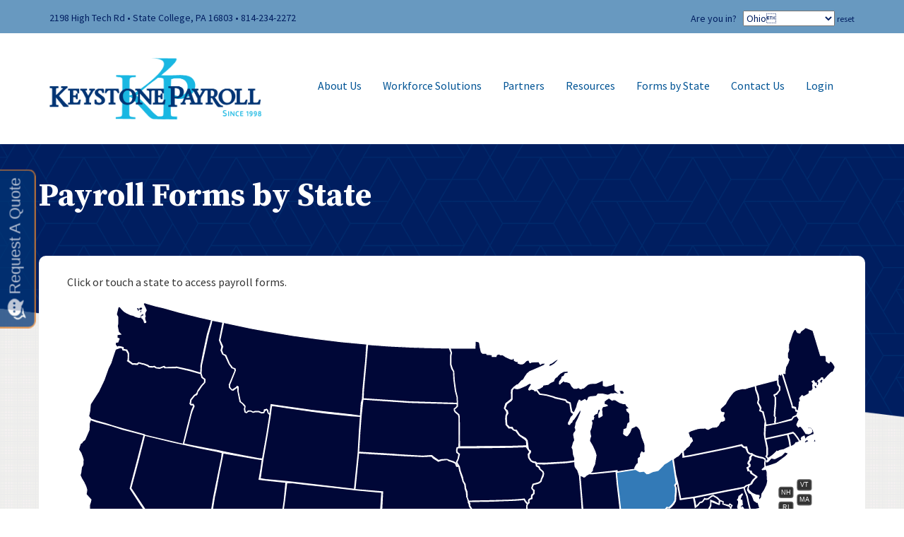

--- FILE ---
content_type: text/javascript
request_url: https://invitation.apexchat.com/api/invitations/ping?company=keystonepayroll&ecid=hMGh96sncMGSfpkTvZT+xkQx6+EKZuGDwmLeQPH8sfa+WV4KvVbOcOs=&visitorId=0&agentAliasId=11579&operatorId=0&profileId=614153&chatId=null&invitationVersion=2&chatMode=2&originalReferrer=
body_size: -50
content:
PingResponse=1862309401
